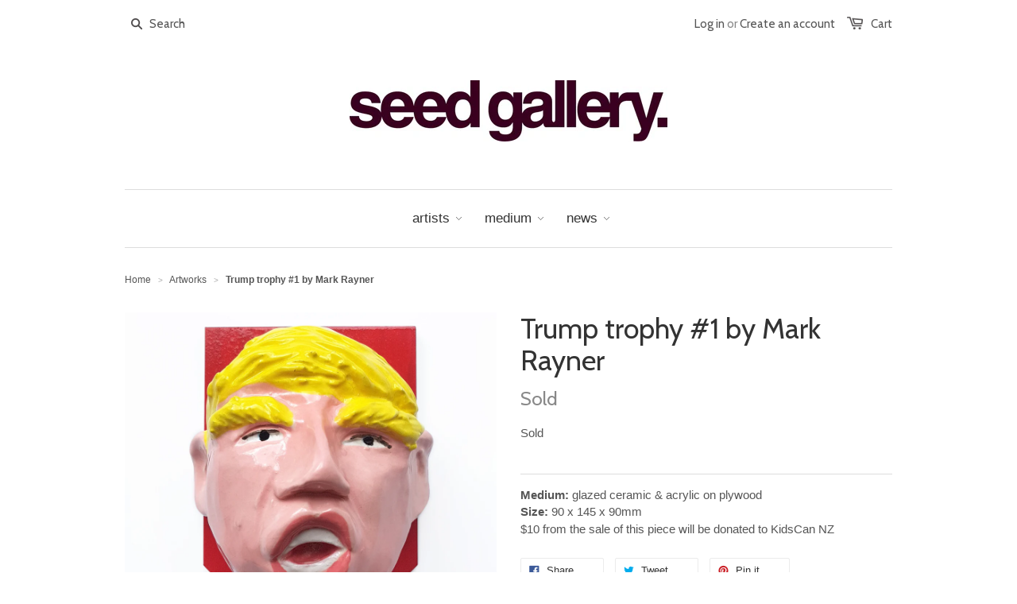

--- FILE ---
content_type: text/html; charset=utf-8
request_url: https://www.seedgallery.co.nz/products/pb-mr1
body_size: 15030
content:
<!doctype html>
<!--[if lt IE 7]><html class="no-js ie6 oldie" lang="en"><![endif]-->
<!--[if IE 7]><html class="no-js ie7 oldie" lang="en"><![endif]-->
<!--[if IE 8]><html class="no-js ie8 oldie" lang="en"><![endif]-->
<!--[if gt IE 8]><!--><html class="no-js" lang="en"><!--<![endif]-->
<head>

  
  <link rel="shortcut icon" href="//www.seedgallery.co.nz/cdn/shop/t/1/assets/favicon.png?v=151504235019507804131427410816" type="image/png" />
  

  <meta charset="utf-8" />
  <!--[if IE]><meta http-equiv='X-UA-Compatible' content='IE=edge,chrome=1' /><![endif]-->

  <title>
  Trump trophy #1 by Mark Rayner &ndash; Seed Gallery
  </title>

  
  <meta name="description" content="Medium: glazed ceramic &amp;amp; acrylic on plywoodSize: 90 x 145 x 90mm$10 from the sale of this piece will be donated to KidsCan NZ" />
  

  <meta name="viewport" content="width=device-width, initial-scale=1.0" />

  <link rel="canonical" href="https://www.seedgallery.co.nz/products/pb-mr1" />

  


  <meta property="og:type" content="product" />
  <meta property="og:title" content="Trump trophy #1 by Mark Rayner" />
  
  <meta property="og:image" content="http://www.seedgallery.co.nz/cdn/shop/products/mark-rayner-01_grande.jpg?v=1574113407" />
  <meta property="og:image:secure_url" content="https://www.seedgallery.co.nz/cdn/shop/products/mark-rayner-01_grande.jpg?v=1574113407" />
  
  <meta property="og:price:amount" content="100.00" />
  <meta property="og:price:currency" content="NZD" />



<meta property="og:description" content="Medium: glazed ceramic &amp;amp; acrylic on plywoodSize: 90 x 145 x 90mm$10 from the sale of this piece will be donated to KidsCan NZ" />

<meta property="og:url" content="https://www.seedgallery.co.nz/products/pb-mr1" />
<meta property="og:site_name" content="Seed Gallery" />

  



  <meta name="twitter:site" content="@seedgallerynz">


  <meta name="twitter:card" content="product">
  <meta name="twitter:title" content="Trump trophy #1 by Mark Rayner">
  <meta name="twitter:description" content="Medium: glazed ceramic &amp;amp; acrylic on plywoodSize: 90 x 145 x 90mm$10 from the sale of this piece will be donated to KidsCan NZ">
  <meta name="twitter:image" content="https://www.seedgallery.co.nz/cdn/shop/products/mark-rayner-01_medium.jpg?v=1574113407">
  <meta name="twitter:image:width" content="240">
  <meta name="twitter:image:height" content="240">
  <meta name="twitter:label1" content="Price">
  <meta name="twitter:data1" content="$100.00 NZD">
  
  <meta name="twitter:label2" content="Brand">
  <meta name="twitter:data2" content="Mark Rayner">
  


  <link rel="stylesheet" href="//maxcdn.bootstrapcdn.com/font-awesome/4.3.0/css/font-awesome.min.css">

  <link href="//www.seedgallery.co.nz/cdn/shop/t/1/assets/styles.scss.css?v=114948459495638345421726797414" rel="stylesheet" type="text/css" media="all" />
  <link href="//www.seedgallery.co.nz/cdn/shop/t/1/assets/social-buttons.scss.css?v=21970600773784560121726797414" rel="stylesheet" type="text/css" media="all" />

  
  <link rel="stylesheet" type="text/css" href="//fonts.googleapis.com/css?family=Cabin:300,400,700">
  
  
  <script src="//www.seedgallery.co.nz/cdn/shop/t/1/assets/html5shiv.js?v=107268875627107148941427327984" type="text/javascript"></script>

  <script>window.performance && window.performance.mark && window.performance.mark('shopify.content_for_header.start');</script><meta id="shopify-digital-wallet" name="shopify-digital-wallet" content="/8116439/digital_wallets/dialog">
<meta name="shopify-checkout-api-token" content="f3a307150df95b45b121f9a64475cda5">
<meta id="in-context-paypal-metadata" data-shop-id="8116439" data-venmo-supported="false" data-environment="production" data-locale="en_US" data-paypal-v4="true" data-currency="NZD">
<link rel="alternate" type="application/json+oembed" href="https://www.seedgallery.co.nz/products/pb-mr1.oembed">
<script async="async" src="/checkouts/internal/preloads.js?locale=en-NZ"></script>
<link rel="preconnect" href="https://shop.app" crossorigin="anonymous">
<script async="async" src="https://shop.app/checkouts/internal/preloads.js?locale=en-NZ&shop_id=8116439" crossorigin="anonymous"></script>
<script id="apple-pay-shop-capabilities" type="application/json">{"shopId":8116439,"countryCode":"NZ","currencyCode":"NZD","merchantCapabilities":["supports3DS"],"merchantId":"gid:\/\/shopify\/Shop\/8116439","merchantName":"Seed Gallery","requiredBillingContactFields":["postalAddress","email","phone"],"requiredShippingContactFields":["postalAddress","email","phone"],"shippingType":"shipping","supportedNetworks":["visa","masterCard","amex","jcb"],"total":{"type":"pending","label":"Seed Gallery","amount":"1.00"},"shopifyPaymentsEnabled":true,"supportsSubscriptions":true}</script>
<script id="shopify-features" type="application/json">{"accessToken":"f3a307150df95b45b121f9a64475cda5","betas":["rich-media-storefront-analytics"],"domain":"www.seedgallery.co.nz","predictiveSearch":true,"shopId":8116439,"locale":"en"}</script>
<script>var Shopify = Shopify || {};
Shopify.shop = "seed-gallery-nz.myshopify.com";
Shopify.locale = "en";
Shopify.currency = {"active":"NZD","rate":"1.0"};
Shopify.country = "NZ";
Shopify.theme = {"name":"launchpad-star","id":10797157,"schema_name":null,"schema_version":null,"theme_store_id":null,"role":"main"};
Shopify.theme.handle = "null";
Shopify.theme.style = {"id":null,"handle":null};
Shopify.cdnHost = "www.seedgallery.co.nz/cdn";
Shopify.routes = Shopify.routes || {};
Shopify.routes.root = "/";</script>
<script type="module">!function(o){(o.Shopify=o.Shopify||{}).modules=!0}(window);</script>
<script>!function(o){function n(){var o=[];function n(){o.push(Array.prototype.slice.apply(arguments))}return n.q=o,n}var t=o.Shopify=o.Shopify||{};t.loadFeatures=n(),t.autoloadFeatures=n()}(window);</script>
<script>
  window.ShopifyPay = window.ShopifyPay || {};
  window.ShopifyPay.apiHost = "shop.app\/pay";
  window.ShopifyPay.redirectState = null;
</script>
<script id="shop-js-analytics" type="application/json">{"pageType":"product"}</script>
<script defer="defer" async type="module" src="//www.seedgallery.co.nz/cdn/shopifycloud/shop-js/modules/v2/client.init-shop-cart-sync_BT-GjEfc.en.esm.js"></script>
<script defer="defer" async type="module" src="//www.seedgallery.co.nz/cdn/shopifycloud/shop-js/modules/v2/chunk.common_D58fp_Oc.esm.js"></script>
<script defer="defer" async type="module" src="//www.seedgallery.co.nz/cdn/shopifycloud/shop-js/modules/v2/chunk.modal_xMitdFEc.esm.js"></script>
<script type="module">
  await import("//www.seedgallery.co.nz/cdn/shopifycloud/shop-js/modules/v2/client.init-shop-cart-sync_BT-GjEfc.en.esm.js");
await import("//www.seedgallery.co.nz/cdn/shopifycloud/shop-js/modules/v2/chunk.common_D58fp_Oc.esm.js");
await import("//www.seedgallery.co.nz/cdn/shopifycloud/shop-js/modules/v2/chunk.modal_xMitdFEc.esm.js");

  window.Shopify.SignInWithShop?.initShopCartSync?.({"fedCMEnabled":true,"windoidEnabled":true});

</script>
<script>
  window.Shopify = window.Shopify || {};
  if (!window.Shopify.featureAssets) window.Shopify.featureAssets = {};
  window.Shopify.featureAssets['shop-js'] = {"shop-cart-sync":["modules/v2/client.shop-cart-sync_DZOKe7Ll.en.esm.js","modules/v2/chunk.common_D58fp_Oc.esm.js","modules/v2/chunk.modal_xMitdFEc.esm.js"],"init-fed-cm":["modules/v2/client.init-fed-cm_B6oLuCjv.en.esm.js","modules/v2/chunk.common_D58fp_Oc.esm.js","modules/v2/chunk.modal_xMitdFEc.esm.js"],"shop-cash-offers":["modules/v2/client.shop-cash-offers_D2sdYoxE.en.esm.js","modules/v2/chunk.common_D58fp_Oc.esm.js","modules/v2/chunk.modal_xMitdFEc.esm.js"],"shop-login-button":["modules/v2/client.shop-login-button_QeVjl5Y3.en.esm.js","modules/v2/chunk.common_D58fp_Oc.esm.js","modules/v2/chunk.modal_xMitdFEc.esm.js"],"pay-button":["modules/v2/client.pay-button_DXTOsIq6.en.esm.js","modules/v2/chunk.common_D58fp_Oc.esm.js","modules/v2/chunk.modal_xMitdFEc.esm.js"],"shop-button":["modules/v2/client.shop-button_DQZHx9pm.en.esm.js","modules/v2/chunk.common_D58fp_Oc.esm.js","modules/v2/chunk.modal_xMitdFEc.esm.js"],"avatar":["modules/v2/client.avatar_BTnouDA3.en.esm.js"],"init-windoid":["modules/v2/client.init-windoid_CR1B-cfM.en.esm.js","modules/v2/chunk.common_D58fp_Oc.esm.js","modules/v2/chunk.modal_xMitdFEc.esm.js"],"init-shop-for-new-customer-accounts":["modules/v2/client.init-shop-for-new-customer-accounts_C_vY_xzh.en.esm.js","modules/v2/client.shop-login-button_QeVjl5Y3.en.esm.js","modules/v2/chunk.common_D58fp_Oc.esm.js","modules/v2/chunk.modal_xMitdFEc.esm.js"],"init-shop-email-lookup-coordinator":["modules/v2/client.init-shop-email-lookup-coordinator_BI7n9ZSv.en.esm.js","modules/v2/chunk.common_D58fp_Oc.esm.js","modules/v2/chunk.modal_xMitdFEc.esm.js"],"init-shop-cart-sync":["modules/v2/client.init-shop-cart-sync_BT-GjEfc.en.esm.js","modules/v2/chunk.common_D58fp_Oc.esm.js","modules/v2/chunk.modal_xMitdFEc.esm.js"],"shop-toast-manager":["modules/v2/client.shop-toast-manager_DiYdP3xc.en.esm.js","modules/v2/chunk.common_D58fp_Oc.esm.js","modules/v2/chunk.modal_xMitdFEc.esm.js"],"init-customer-accounts":["modules/v2/client.init-customer-accounts_D9ZNqS-Q.en.esm.js","modules/v2/client.shop-login-button_QeVjl5Y3.en.esm.js","modules/v2/chunk.common_D58fp_Oc.esm.js","modules/v2/chunk.modal_xMitdFEc.esm.js"],"init-customer-accounts-sign-up":["modules/v2/client.init-customer-accounts-sign-up_iGw4briv.en.esm.js","modules/v2/client.shop-login-button_QeVjl5Y3.en.esm.js","modules/v2/chunk.common_D58fp_Oc.esm.js","modules/v2/chunk.modal_xMitdFEc.esm.js"],"shop-follow-button":["modules/v2/client.shop-follow-button_CqMgW2wH.en.esm.js","modules/v2/chunk.common_D58fp_Oc.esm.js","modules/v2/chunk.modal_xMitdFEc.esm.js"],"checkout-modal":["modules/v2/client.checkout-modal_xHeaAweL.en.esm.js","modules/v2/chunk.common_D58fp_Oc.esm.js","modules/v2/chunk.modal_xMitdFEc.esm.js"],"shop-login":["modules/v2/client.shop-login_D91U-Q7h.en.esm.js","modules/v2/chunk.common_D58fp_Oc.esm.js","modules/v2/chunk.modal_xMitdFEc.esm.js"],"lead-capture":["modules/v2/client.lead-capture_BJmE1dJe.en.esm.js","modules/v2/chunk.common_D58fp_Oc.esm.js","modules/v2/chunk.modal_xMitdFEc.esm.js"],"payment-terms":["modules/v2/client.payment-terms_Ci9AEqFq.en.esm.js","modules/v2/chunk.common_D58fp_Oc.esm.js","modules/v2/chunk.modal_xMitdFEc.esm.js"]};
</script>
<script>(function() {
  var isLoaded = false;
  function asyncLoad() {
    if (isLoaded) return;
    isLoaded = true;
    var urls = ["https:\/\/cdn.hextom.com\/js\/freeshippingbar.js?shop=seed-gallery-nz.myshopify.com"];
    for (var i = 0; i < urls.length; i++) {
      var s = document.createElement('script');
      s.type = 'text/javascript';
      s.async = true;
      s.src = urls[i];
      var x = document.getElementsByTagName('script')[0];
      x.parentNode.insertBefore(s, x);
    }
  };
  if(window.attachEvent) {
    window.attachEvent('onload', asyncLoad);
  } else {
    window.addEventListener('load', asyncLoad, false);
  }
})();</script>
<script id="__st">var __st={"a":8116439,"offset":46800,"reqid":"8490e002-ac09-458f-8607-64b3ba425802-1769486374","pageurl":"www.seedgallery.co.nz\/products\/pb-mr1","u":"27524920a3da","p":"product","rtyp":"product","rid":4292212981848};</script>
<script>window.ShopifyPaypalV4VisibilityTracking = true;</script>
<script id="captcha-bootstrap">!function(){'use strict';const t='contact',e='account',n='new_comment',o=[[t,t],['blogs',n],['comments',n],[t,'customer']],c=[[e,'customer_login'],[e,'guest_login'],[e,'recover_customer_password'],[e,'create_customer']],r=t=>t.map((([t,e])=>`form[action*='/${t}']:not([data-nocaptcha='true']) input[name='form_type'][value='${e}']`)).join(','),a=t=>()=>t?[...document.querySelectorAll(t)].map((t=>t.form)):[];function s(){const t=[...o],e=r(t);return a(e)}const i='password',u='form_key',d=['recaptcha-v3-token','g-recaptcha-response','h-captcha-response',i],f=()=>{try{return window.sessionStorage}catch{return}},m='__shopify_v',_=t=>t.elements[u];function p(t,e,n=!1){try{const o=window.sessionStorage,c=JSON.parse(o.getItem(e)),{data:r}=function(t){const{data:e,action:n}=t;return t[m]||n?{data:e,action:n}:{data:t,action:n}}(c);for(const[e,n]of Object.entries(r))t.elements[e]&&(t.elements[e].value=n);n&&o.removeItem(e)}catch(o){console.error('form repopulation failed',{error:o})}}const l='form_type',E='cptcha';function T(t){t.dataset[E]=!0}const w=window,h=w.document,L='Shopify',v='ce_forms',y='captcha';let A=!1;((t,e)=>{const n=(g='f06e6c50-85a8-45c8-87d0-21a2b65856fe',I='https://cdn.shopify.com/shopifycloud/storefront-forms-hcaptcha/ce_storefront_forms_captcha_hcaptcha.v1.5.2.iife.js',D={infoText:'Protected by hCaptcha',privacyText:'Privacy',termsText:'Terms'},(t,e,n)=>{const o=w[L][v],c=o.bindForm;if(c)return c(t,g,e,D).then(n);var r;o.q.push([[t,g,e,D],n]),r=I,A||(h.body.append(Object.assign(h.createElement('script'),{id:'captcha-provider',async:!0,src:r})),A=!0)});var g,I,D;w[L]=w[L]||{},w[L][v]=w[L][v]||{},w[L][v].q=[],w[L][y]=w[L][y]||{},w[L][y].protect=function(t,e){n(t,void 0,e),T(t)},Object.freeze(w[L][y]),function(t,e,n,w,h,L){const[v,y,A,g]=function(t,e,n){const i=e?o:[],u=t?c:[],d=[...i,...u],f=r(d),m=r(i),_=r(d.filter((([t,e])=>n.includes(e))));return[a(f),a(m),a(_),s()]}(w,h,L),I=t=>{const e=t.target;return e instanceof HTMLFormElement?e:e&&e.form},D=t=>v().includes(t);t.addEventListener('submit',(t=>{const e=I(t);if(!e)return;const n=D(e)&&!e.dataset.hcaptchaBound&&!e.dataset.recaptchaBound,o=_(e),c=g().includes(e)&&(!o||!o.value);(n||c)&&t.preventDefault(),c&&!n&&(function(t){try{if(!f())return;!function(t){const e=f();if(!e)return;const n=_(t);if(!n)return;const o=n.value;o&&e.removeItem(o)}(t);const e=Array.from(Array(32),(()=>Math.random().toString(36)[2])).join('');!function(t,e){_(t)||t.append(Object.assign(document.createElement('input'),{type:'hidden',name:u})),t.elements[u].value=e}(t,e),function(t,e){const n=f();if(!n)return;const o=[...t.querySelectorAll(`input[type='${i}']`)].map((({name:t})=>t)),c=[...d,...o],r={};for(const[a,s]of new FormData(t).entries())c.includes(a)||(r[a]=s);n.setItem(e,JSON.stringify({[m]:1,action:t.action,data:r}))}(t,e)}catch(e){console.error('failed to persist form',e)}}(e),e.submit())}));const S=(t,e)=>{t&&!t.dataset[E]&&(n(t,e.some((e=>e===t))),T(t))};for(const o of['focusin','change'])t.addEventListener(o,(t=>{const e=I(t);D(e)&&S(e,y())}));const B=e.get('form_key'),M=e.get(l),P=B&&M;t.addEventListener('DOMContentLoaded',(()=>{const t=y();if(P)for(const e of t)e.elements[l].value===M&&p(e,B);[...new Set([...A(),...v().filter((t=>'true'===t.dataset.shopifyCaptcha))])].forEach((e=>S(e,t)))}))}(h,new URLSearchParams(w.location.search),n,t,e,['guest_login'])})(!0,!0)}();</script>
<script integrity="sha256-4kQ18oKyAcykRKYeNunJcIwy7WH5gtpwJnB7kiuLZ1E=" data-source-attribution="shopify.loadfeatures" defer="defer" src="//www.seedgallery.co.nz/cdn/shopifycloud/storefront/assets/storefront/load_feature-a0a9edcb.js" crossorigin="anonymous"></script>
<script crossorigin="anonymous" defer="defer" src="//www.seedgallery.co.nz/cdn/shopifycloud/storefront/assets/shopify_pay/storefront-65b4c6d7.js?v=20250812"></script>
<script data-source-attribution="shopify.dynamic_checkout.dynamic.init">var Shopify=Shopify||{};Shopify.PaymentButton=Shopify.PaymentButton||{isStorefrontPortableWallets:!0,init:function(){window.Shopify.PaymentButton.init=function(){};var t=document.createElement("script");t.src="https://www.seedgallery.co.nz/cdn/shopifycloud/portable-wallets/latest/portable-wallets.en.js",t.type="module",document.head.appendChild(t)}};
</script>
<script data-source-attribution="shopify.dynamic_checkout.buyer_consent">
  function portableWalletsHideBuyerConsent(e){var t=document.getElementById("shopify-buyer-consent"),n=document.getElementById("shopify-subscription-policy-button");t&&n&&(t.classList.add("hidden"),t.setAttribute("aria-hidden","true"),n.removeEventListener("click",e))}function portableWalletsShowBuyerConsent(e){var t=document.getElementById("shopify-buyer-consent"),n=document.getElementById("shopify-subscription-policy-button");t&&n&&(t.classList.remove("hidden"),t.removeAttribute("aria-hidden"),n.addEventListener("click",e))}window.Shopify?.PaymentButton&&(window.Shopify.PaymentButton.hideBuyerConsent=portableWalletsHideBuyerConsent,window.Shopify.PaymentButton.showBuyerConsent=portableWalletsShowBuyerConsent);
</script>
<script data-source-attribution="shopify.dynamic_checkout.cart.bootstrap">document.addEventListener("DOMContentLoaded",(function(){function t(){return document.querySelector("shopify-accelerated-checkout-cart, shopify-accelerated-checkout")}if(t())Shopify.PaymentButton.init();else{new MutationObserver((function(e,n){t()&&(Shopify.PaymentButton.init(),n.disconnect())})).observe(document.body,{childList:!0,subtree:!0})}}));
</script>
<link id="shopify-accelerated-checkout-styles" rel="stylesheet" media="screen" href="https://www.seedgallery.co.nz/cdn/shopifycloud/portable-wallets/latest/accelerated-checkout-backwards-compat.css" crossorigin="anonymous">
<style id="shopify-accelerated-checkout-cart">
        #shopify-buyer-consent {
  margin-top: 1em;
  display: inline-block;
  width: 100%;
}

#shopify-buyer-consent.hidden {
  display: none;
}

#shopify-subscription-policy-button {
  background: none;
  border: none;
  padding: 0;
  text-decoration: underline;
  font-size: inherit;
  cursor: pointer;
}

#shopify-subscription-policy-button::before {
  box-shadow: none;
}

      </style>

<script>window.performance && window.performance.mark && window.performance.mark('shopify.content_for_header.end');</script>

  <script src="//ajax.googleapis.com/ajax/libs/jquery/1.9.1/jquery.min.js" type="text/javascript"></script>
  <script src="//www.seedgallery.co.nz/cdn/shop/t/1/assets/jquery-migrate-1.2.0.min.js?v=151440869064874006631427327985" type="text/javascript"></script>

  <script src="//www.seedgallery.co.nz/cdn/shopifycloud/storefront/assets/themes_support/option_selection-b017cd28.js" type="text/javascript"></script>
  <script src="//www.seedgallery.co.nz/cdn/shopifycloud/storefront/assets/themes_support/api.jquery-7ab1a3a4.js" type="text/javascript"></script>

  
  <script src="//www.seedgallery.co.nz/cdn/shop/t/1/assets/scripts.js?v=13397039137833828651427411416" type="text/javascript"></script>
  <script src="//www.seedgallery.co.nz/cdn/shop/t/1/assets/social-buttons.js?v=11321258142971877191427327988" type="text/javascript"></script>

<link href="https://monorail-edge.shopifysvc.com" rel="dns-prefetch">
<script>(function(){if ("sendBeacon" in navigator && "performance" in window) {try {var session_token_from_headers = performance.getEntriesByType('navigation')[0].serverTiming.find(x => x.name == '_s').description;} catch {var session_token_from_headers = undefined;}var session_cookie_matches = document.cookie.match(/_shopify_s=([^;]*)/);var session_token_from_cookie = session_cookie_matches && session_cookie_matches.length === 2 ? session_cookie_matches[1] : "";var session_token = session_token_from_headers || session_token_from_cookie || "";function handle_abandonment_event(e) {var entries = performance.getEntries().filter(function(entry) {return /monorail-edge.shopifysvc.com/.test(entry.name);});if (!window.abandonment_tracked && entries.length === 0) {window.abandonment_tracked = true;var currentMs = Date.now();var navigation_start = performance.timing.navigationStart;var payload = {shop_id: 8116439,url: window.location.href,navigation_start,duration: currentMs - navigation_start,session_token,page_type: "product"};window.navigator.sendBeacon("https://monorail-edge.shopifysvc.com/v1/produce", JSON.stringify({schema_id: "online_store_buyer_site_abandonment/1.1",payload: payload,metadata: {event_created_at_ms: currentMs,event_sent_at_ms: currentMs}}));}}window.addEventListener('pagehide', handle_abandonment_event);}}());</script>
<script id="web-pixels-manager-setup">(function e(e,d,r,n,o){if(void 0===o&&(o={}),!Boolean(null===(a=null===(i=window.Shopify)||void 0===i?void 0:i.analytics)||void 0===a?void 0:a.replayQueue)){var i,a;window.Shopify=window.Shopify||{};var t=window.Shopify;t.analytics=t.analytics||{};var s=t.analytics;s.replayQueue=[],s.publish=function(e,d,r){return s.replayQueue.push([e,d,r]),!0};try{self.performance.mark("wpm:start")}catch(e){}var l=function(){var e={modern:/Edge?\/(1{2}[4-9]|1[2-9]\d|[2-9]\d{2}|\d{4,})\.\d+(\.\d+|)|Firefox\/(1{2}[4-9]|1[2-9]\d|[2-9]\d{2}|\d{4,})\.\d+(\.\d+|)|Chrom(ium|e)\/(9{2}|\d{3,})\.\d+(\.\d+|)|(Maci|X1{2}).+ Version\/(15\.\d+|(1[6-9]|[2-9]\d|\d{3,})\.\d+)([,.]\d+|)( \(\w+\)|)( Mobile\/\w+|) Safari\/|Chrome.+OPR\/(9{2}|\d{3,})\.\d+\.\d+|(CPU[ +]OS|iPhone[ +]OS|CPU[ +]iPhone|CPU IPhone OS|CPU iPad OS)[ +]+(15[._]\d+|(1[6-9]|[2-9]\d|\d{3,})[._]\d+)([._]\d+|)|Android:?[ /-](13[3-9]|1[4-9]\d|[2-9]\d{2}|\d{4,})(\.\d+|)(\.\d+|)|Android.+Firefox\/(13[5-9]|1[4-9]\d|[2-9]\d{2}|\d{4,})\.\d+(\.\d+|)|Android.+Chrom(ium|e)\/(13[3-9]|1[4-9]\d|[2-9]\d{2}|\d{4,})\.\d+(\.\d+|)|SamsungBrowser\/([2-9]\d|\d{3,})\.\d+/,legacy:/Edge?\/(1[6-9]|[2-9]\d|\d{3,})\.\d+(\.\d+|)|Firefox\/(5[4-9]|[6-9]\d|\d{3,})\.\d+(\.\d+|)|Chrom(ium|e)\/(5[1-9]|[6-9]\d|\d{3,})\.\d+(\.\d+|)([\d.]+$|.*Safari\/(?![\d.]+ Edge\/[\d.]+$))|(Maci|X1{2}).+ Version\/(10\.\d+|(1[1-9]|[2-9]\d|\d{3,})\.\d+)([,.]\d+|)( \(\w+\)|)( Mobile\/\w+|) Safari\/|Chrome.+OPR\/(3[89]|[4-9]\d|\d{3,})\.\d+\.\d+|(CPU[ +]OS|iPhone[ +]OS|CPU[ +]iPhone|CPU IPhone OS|CPU iPad OS)[ +]+(10[._]\d+|(1[1-9]|[2-9]\d|\d{3,})[._]\d+)([._]\d+|)|Android:?[ /-](13[3-9]|1[4-9]\d|[2-9]\d{2}|\d{4,})(\.\d+|)(\.\d+|)|Mobile Safari.+OPR\/([89]\d|\d{3,})\.\d+\.\d+|Android.+Firefox\/(13[5-9]|1[4-9]\d|[2-9]\d{2}|\d{4,})\.\d+(\.\d+|)|Android.+Chrom(ium|e)\/(13[3-9]|1[4-9]\d|[2-9]\d{2}|\d{4,})\.\d+(\.\d+|)|Android.+(UC? ?Browser|UCWEB|U3)[ /]?(15\.([5-9]|\d{2,})|(1[6-9]|[2-9]\d|\d{3,})\.\d+)\.\d+|SamsungBrowser\/(5\.\d+|([6-9]|\d{2,})\.\d+)|Android.+MQ{2}Browser\/(14(\.(9|\d{2,})|)|(1[5-9]|[2-9]\d|\d{3,})(\.\d+|))(\.\d+|)|K[Aa][Ii]OS\/(3\.\d+|([4-9]|\d{2,})\.\d+)(\.\d+|)/},d=e.modern,r=e.legacy,n=navigator.userAgent;return n.match(d)?"modern":n.match(r)?"legacy":"unknown"}(),u="modern"===l?"modern":"legacy",c=(null!=n?n:{modern:"",legacy:""})[u],f=function(e){return[e.baseUrl,"/wpm","/b",e.hashVersion,"modern"===e.buildTarget?"m":"l",".js"].join("")}({baseUrl:d,hashVersion:r,buildTarget:u}),m=function(e){var d=e.version,r=e.bundleTarget,n=e.surface,o=e.pageUrl,i=e.monorailEndpoint;return{emit:function(e){var a=e.status,t=e.errorMsg,s=(new Date).getTime(),l=JSON.stringify({metadata:{event_sent_at_ms:s},events:[{schema_id:"web_pixels_manager_load/3.1",payload:{version:d,bundle_target:r,page_url:o,status:a,surface:n,error_msg:t},metadata:{event_created_at_ms:s}}]});if(!i)return console&&console.warn&&console.warn("[Web Pixels Manager] No Monorail endpoint provided, skipping logging."),!1;try{return self.navigator.sendBeacon.bind(self.navigator)(i,l)}catch(e){}var u=new XMLHttpRequest;try{return u.open("POST",i,!0),u.setRequestHeader("Content-Type","text/plain"),u.send(l),!0}catch(e){return console&&console.warn&&console.warn("[Web Pixels Manager] Got an unhandled error while logging to Monorail."),!1}}}}({version:r,bundleTarget:l,surface:e.surface,pageUrl:self.location.href,monorailEndpoint:e.monorailEndpoint});try{o.browserTarget=l,function(e){var d=e.src,r=e.async,n=void 0===r||r,o=e.onload,i=e.onerror,a=e.sri,t=e.scriptDataAttributes,s=void 0===t?{}:t,l=document.createElement("script"),u=document.querySelector("head"),c=document.querySelector("body");if(l.async=n,l.src=d,a&&(l.integrity=a,l.crossOrigin="anonymous"),s)for(var f in s)if(Object.prototype.hasOwnProperty.call(s,f))try{l.dataset[f]=s[f]}catch(e){}if(o&&l.addEventListener("load",o),i&&l.addEventListener("error",i),u)u.appendChild(l);else{if(!c)throw new Error("Did not find a head or body element to append the script");c.appendChild(l)}}({src:f,async:!0,onload:function(){if(!function(){var e,d;return Boolean(null===(d=null===(e=window.Shopify)||void 0===e?void 0:e.analytics)||void 0===d?void 0:d.initialized)}()){var d=window.webPixelsManager.init(e)||void 0;if(d){var r=window.Shopify.analytics;r.replayQueue.forEach((function(e){var r=e[0],n=e[1],o=e[2];d.publishCustomEvent(r,n,o)})),r.replayQueue=[],r.publish=d.publishCustomEvent,r.visitor=d.visitor,r.initialized=!0}}},onerror:function(){return m.emit({status:"failed",errorMsg:"".concat(f," has failed to load")})},sri:function(e){var d=/^sha384-[A-Za-z0-9+/=]+$/;return"string"==typeof e&&d.test(e)}(c)?c:"",scriptDataAttributes:o}),m.emit({status:"loading"})}catch(e){m.emit({status:"failed",errorMsg:(null==e?void 0:e.message)||"Unknown error"})}}})({shopId: 8116439,storefrontBaseUrl: "https://www.seedgallery.co.nz",extensionsBaseUrl: "https://extensions.shopifycdn.com/cdn/shopifycloud/web-pixels-manager",monorailEndpoint: "https://monorail-edge.shopifysvc.com/unstable/produce_batch",surface: "storefront-renderer",enabledBetaFlags: ["2dca8a86"],webPixelsConfigList: [{"id":"shopify-app-pixel","configuration":"{}","eventPayloadVersion":"v1","runtimeContext":"STRICT","scriptVersion":"0450","apiClientId":"shopify-pixel","type":"APP","privacyPurposes":["ANALYTICS","MARKETING"]},{"id":"shopify-custom-pixel","eventPayloadVersion":"v1","runtimeContext":"LAX","scriptVersion":"0450","apiClientId":"shopify-pixel","type":"CUSTOM","privacyPurposes":["ANALYTICS","MARKETING"]}],isMerchantRequest: false,initData: {"shop":{"name":"Seed Gallery","paymentSettings":{"currencyCode":"NZD"},"myshopifyDomain":"seed-gallery-nz.myshopify.com","countryCode":"NZ","storefrontUrl":"https:\/\/www.seedgallery.co.nz"},"customer":null,"cart":null,"checkout":null,"productVariants":[{"price":{"amount":100.0,"currencyCode":"NZD"},"product":{"title":"Trump trophy #1 by Mark Rayner","vendor":"Mark Rayner","id":"4292212981848","untranslatedTitle":"Trump trophy #1 by Mark Rayner","url":"\/products\/pb-mr1","type":"Christmas Minis"},"id":"30983688159320","image":{"src":"\/\/www.seedgallery.co.nz\/cdn\/shop\/products\/mark-rayner-01.jpg?v=1574113407"},"sku":"pb-MR1","title":"Default Title","untranslatedTitle":"Default Title"}],"purchasingCompany":null},},"https://www.seedgallery.co.nz/cdn","fcfee988w5aeb613cpc8e4bc33m6693e112",{"modern":"","legacy":""},{"shopId":"8116439","storefrontBaseUrl":"https:\/\/www.seedgallery.co.nz","extensionBaseUrl":"https:\/\/extensions.shopifycdn.com\/cdn\/shopifycloud\/web-pixels-manager","surface":"storefront-renderer","enabledBetaFlags":"[\"2dca8a86\"]","isMerchantRequest":"false","hashVersion":"fcfee988w5aeb613cpc8e4bc33m6693e112","publish":"custom","events":"[[\"page_viewed\",{}],[\"product_viewed\",{\"productVariant\":{\"price\":{\"amount\":100.0,\"currencyCode\":\"NZD\"},\"product\":{\"title\":\"Trump trophy #1 by Mark Rayner\",\"vendor\":\"Mark Rayner\",\"id\":\"4292212981848\",\"untranslatedTitle\":\"Trump trophy #1 by Mark Rayner\",\"url\":\"\/products\/pb-mr1\",\"type\":\"Christmas Minis\"},\"id\":\"30983688159320\",\"image\":{\"src\":\"\/\/www.seedgallery.co.nz\/cdn\/shop\/products\/mark-rayner-01.jpg?v=1574113407\"},\"sku\":\"pb-MR1\",\"title\":\"Default Title\",\"untranslatedTitle\":\"Default Title\"}}]]"});</script><script>
  window.ShopifyAnalytics = window.ShopifyAnalytics || {};
  window.ShopifyAnalytics.meta = window.ShopifyAnalytics.meta || {};
  window.ShopifyAnalytics.meta.currency = 'NZD';
  var meta = {"product":{"id":4292212981848,"gid":"gid:\/\/shopify\/Product\/4292212981848","vendor":"Mark Rayner","type":"Christmas Minis","handle":"pb-mr1","variants":[{"id":30983688159320,"price":10000,"name":"Trump trophy #1 by Mark Rayner","public_title":null,"sku":"pb-MR1"}],"remote":false},"page":{"pageType":"product","resourceType":"product","resourceId":4292212981848,"requestId":"8490e002-ac09-458f-8607-64b3ba425802-1769486374"}};
  for (var attr in meta) {
    window.ShopifyAnalytics.meta[attr] = meta[attr];
  }
</script>
<script class="analytics">
  (function () {
    var customDocumentWrite = function(content) {
      var jquery = null;

      if (window.jQuery) {
        jquery = window.jQuery;
      } else if (window.Checkout && window.Checkout.$) {
        jquery = window.Checkout.$;
      }

      if (jquery) {
        jquery('body').append(content);
      }
    };

    var hasLoggedConversion = function(token) {
      if (token) {
        return document.cookie.indexOf('loggedConversion=' + token) !== -1;
      }
      return false;
    }

    var setCookieIfConversion = function(token) {
      if (token) {
        var twoMonthsFromNow = new Date(Date.now());
        twoMonthsFromNow.setMonth(twoMonthsFromNow.getMonth() + 2);

        document.cookie = 'loggedConversion=' + token + '; expires=' + twoMonthsFromNow;
      }
    }

    var trekkie = window.ShopifyAnalytics.lib = window.trekkie = window.trekkie || [];
    if (trekkie.integrations) {
      return;
    }
    trekkie.methods = [
      'identify',
      'page',
      'ready',
      'track',
      'trackForm',
      'trackLink'
    ];
    trekkie.factory = function(method) {
      return function() {
        var args = Array.prototype.slice.call(arguments);
        args.unshift(method);
        trekkie.push(args);
        return trekkie;
      };
    };
    for (var i = 0; i < trekkie.methods.length; i++) {
      var key = trekkie.methods[i];
      trekkie[key] = trekkie.factory(key);
    }
    trekkie.load = function(config) {
      trekkie.config = config || {};
      trekkie.config.initialDocumentCookie = document.cookie;
      var first = document.getElementsByTagName('script')[0];
      var script = document.createElement('script');
      script.type = 'text/javascript';
      script.onerror = function(e) {
        var scriptFallback = document.createElement('script');
        scriptFallback.type = 'text/javascript';
        scriptFallback.onerror = function(error) {
                var Monorail = {
      produce: function produce(monorailDomain, schemaId, payload) {
        var currentMs = new Date().getTime();
        var event = {
          schema_id: schemaId,
          payload: payload,
          metadata: {
            event_created_at_ms: currentMs,
            event_sent_at_ms: currentMs
          }
        };
        return Monorail.sendRequest("https://" + monorailDomain + "/v1/produce", JSON.stringify(event));
      },
      sendRequest: function sendRequest(endpointUrl, payload) {
        // Try the sendBeacon API
        if (window && window.navigator && typeof window.navigator.sendBeacon === 'function' && typeof window.Blob === 'function' && !Monorail.isIos12()) {
          var blobData = new window.Blob([payload], {
            type: 'text/plain'
          });

          if (window.navigator.sendBeacon(endpointUrl, blobData)) {
            return true;
          } // sendBeacon was not successful

        } // XHR beacon

        var xhr = new XMLHttpRequest();

        try {
          xhr.open('POST', endpointUrl);
          xhr.setRequestHeader('Content-Type', 'text/plain');
          xhr.send(payload);
        } catch (e) {
          console.log(e);
        }

        return false;
      },
      isIos12: function isIos12() {
        return window.navigator.userAgent.lastIndexOf('iPhone; CPU iPhone OS 12_') !== -1 || window.navigator.userAgent.lastIndexOf('iPad; CPU OS 12_') !== -1;
      }
    };
    Monorail.produce('monorail-edge.shopifysvc.com',
      'trekkie_storefront_load_errors/1.1',
      {shop_id: 8116439,
      theme_id: 10797157,
      app_name: "storefront",
      context_url: window.location.href,
      source_url: "//www.seedgallery.co.nz/cdn/s/trekkie.storefront.a804e9514e4efded663580eddd6991fcc12b5451.min.js"});

        };
        scriptFallback.async = true;
        scriptFallback.src = '//www.seedgallery.co.nz/cdn/s/trekkie.storefront.a804e9514e4efded663580eddd6991fcc12b5451.min.js';
        first.parentNode.insertBefore(scriptFallback, first);
      };
      script.async = true;
      script.src = '//www.seedgallery.co.nz/cdn/s/trekkie.storefront.a804e9514e4efded663580eddd6991fcc12b5451.min.js';
      first.parentNode.insertBefore(script, first);
    };
    trekkie.load(
      {"Trekkie":{"appName":"storefront","development":false,"defaultAttributes":{"shopId":8116439,"isMerchantRequest":null,"themeId":10797157,"themeCityHash":"17151426946784383368","contentLanguage":"en","currency":"NZD","eventMetadataId":"04580d13-8456-418a-be40-216436d5b9c7"},"isServerSideCookieWritingEnabled":true,"monorailRegion":"shop_domain","enabledBetaFlags":["65f19447"]},"Session Attribution":{},"S2S":{"facebookCapiEnabled":false,"source":"trekkie-storefront-renderer","apiClientId":580111}}
    );

    var loaded = false;
    trekkie.ready(function() {
      if (loaded) return;
      loaded = true;

      window.ShopifyAnalytics.lib = window.trekkie;

      var originalDocumentWrite = document.write;
      document.write = customDocumentWrite;
      try { window.ShopifyAnalytics.merchantGoogleAnalytics.call(this); } catch(error) {};
      document.write = originalDocumentWrite;

      window.ShopifyAnalytics.lib.page(null,{"pageType":"product","resourceType":"product","resourceId":4292212981848,"requestId":"8490e002-ac09-458f-8607-64b3ba425802-1769486374","shopifyEmitted":true});

      var match = window.location.pathname.match(/checkouts\/(.+)\/(thank_you|post_purchase)/)
      var token = match? match[1]: undefined;
      if (!hasLoggedConversion(token)) {
        setCookieIfConversion(token);
        window.ShopifyAnalytics.lib.track("Viewed Product",{"currency":"NZD","variantId":30983688159320,"productId":4292212981848,"productGid":"gid:\/\/shopify\/Product\/4292212981848","name":"Trump trophy #1 by Mark Rayner","price":"100.00","sku":"pb-MR1","brand":"Mark Rayner","variant":null,"category":"Christmas Minis","nonInteraction":true,"remote":false},undefined,undefined,{"shopifyEmitted":true});
      window.ShopifyAnalytics.lib.track("monorail:\/\/trekkie_storefront_viewed_product\/1.1",{"currency":"NZD","variantId":30983688159320,"productId":4292212981848,"productGid":"gid:\/\/shopify\/Product\/4292212981848","name":"Trump trophy #1 by Mark Rayner","price":"100.00","sku":"pb-MR1","brand":"Mark Rayner","variant":null,"category":"Christmas Minis","nonInteraction":true,"remote":false,"referer":"https:\/\/www.seedgallery.co.nz\/products\/pb-mr1"});
      }
    });


        var eventsListenerScript = document.createElement('script');
        eventsListenerScript.async = true;
        eventsListenerScript.src = "//www.seedgallery.co.nz/cdn/shopifycloud/storefront/assets/shop_events_listener-3da45d37.js";
        document.getElementsByTagName('head')[0].appendChild(eventsListenerScript);

})();</script>
<script
  defer
  src="https://www.seedgallery.co.nz/cdn/shopifycloud/perf-kit/shopify-perf-kit-3.0.4.min.js"
  data-application="storefront-renderer"
  data-shop-id="8116439"
  data-render-region="gcp-us-east1"
  data-page-type="product"
  data-theme-instance-id="10797157"
  data-theme-name=""
  data-theme-version=""
  data-monorail-region="shop_domain"
  data-resource-timing-sampling-rate="10"
  data-shs="true"
  data-shs-beacon="true"
  data-shs-export-with-fetch="true"
  data-shs-logs-sample-rate="1"
  data-shs-beacon-endpoint="https://www.seedgallery.co.nz/api/collect"
></script>
</head>

<body>

  <!-- Begin toolbar -->
  <div class="toolbar-wrapper wrapper">
    <div class="toolbar span12 clearfix">
        <ul class="unstyled">

          
          <li class="search-field fl">
            <form class="search" action="/search">
              <input type="image" src="//www.seedgallery.co.nz/cdn/shop/t/1/assets/icon-search.png?v=40425461764672569431427327985" alt="Go" id="go">
              <input type="text" name="q" class="search_box" placeholder="Search" value=""  />
            </form>
          </li>
          
          <li id="cart-target" class="toolbar-cart ">
            <a href="/cart" class="cart" title="Shopping Cart">
              <span class="icon-cart"></span>
              <span id="cart-count">0</span>
              Cart
            </a>
          </li>

          
  
    <li class="toolbar-customer">
      <a href="/account/login" id="customer_login_link">Log in</a>
      
      <span class="or">or</span>
      <a href="/account/register" id="customer_register_link">Create an account</a>
      
    </li>
  


          <li id="menu-toggle" class="menu-icon fl"><i class="fa fa-bars"></i>Menu</li>
        </ul>
    </div>
  </div>
  <!-- End toolbar -->

  <!-- Begin Mobile Nav -->
  <div class="row mobile-nav-wrapper">
    <nav class="mobile clearfix">
      <div class="flyout">
  <ul class="clearfix">
    
    
    <li>
    <span class="more"><i class="fa fa-plus"></i></span>
      <a href="/pages/artists" class=" navlink"><span>artists</span></a>
      <ul class="sub-menu">
        
        <li><a href="/collections/veronika-maser-1" class="   navlink">Veronika Maser</a></li>
        
        <li><a href="/collections/tevita-sung-1" class="   navlink">Tevita Sung</a></li>
        
        <li><a href="/collections/tabatha-forbes-1" class="   navlink">Tabatha Forbes</a></li>
        
        <li><a href="/collections/stafford-allpress-1" class="   navlink">Stafford Allpress</a></li>
        
        <li><a href="/collections/sarah-williams-1" class="   navlink">Sarah Williams</a></li>
        
        <li><a href="/collections/rebecca-thomson-1" class="   navlink">Rebecca Thomson</a></li>
        
        <li><a href="/collections/natasha-cantwell-1" class="   navlink">Natasha Cantwell</a></li>
        
        <li><a href="/collections/mark-rayner-1" class="   navlink">Mark Rayner</a></li>
        
        <li><a href="/collections/louise-mcrae-1" class="   navlink">Louise McRae</a></li>
        
        <li><a href="/collections/kate-banazi" class="   navlink">Kate Banazi</a></li>
        
        <li><a href="/collections/john-appleton-1" class="   navlink">John Appleton</a></li>
        
        <li><a href="/collections/janna-van-hasselt-1" class="   navlink">Janna van Hasselt</a></li>
        
        <li><a href="/collections/annie-sandano-1" class="   navlink">Annie Sandano</a></li>
        
        <li><a href="/collections/andrea-du-chatenier-1" class=" last    navlink">Andrea du Chatenier</a></li>
        
      </ul>
    </li>
    
    
    
    <li>
    <span class="more"><i class="fa fa-plus"></i></span>
      <a href="/pages/browse-by-medium" class=" navlink"><span>medium</span></a>
      <ul class="sub-menu">
        
        <li><a href="/pages/painting" class="   navlink">painting</a></li>
        
        <li><a href="/pages/print" class="   navlink">print</a></li>
        
        <li><a href="/pages/sculpture" class="   navlink">sculpture</a></li>
        
        <li><a href="/pages/photography" class="   navlink">photography</a></li>
        
        <li><a href="/pages/mixed-media" class=" last    navlink">mixed media</a></li>
        
      </ul>
    </li>
    
    
    
    <li>
    <span class="more"><i class="fa fa-plus"></i></span>
      <a href="/blogs/news" class=" navlink"><span>news</span></a>
      <ul class="sub-menu">
        
        <li><a href="/collections/christmas-2025" class="   navlink">Christmas 2025</a></li>
        
        <li><a href="/pages/full-circle-seeds-17th-annual-group-exhibition" class="   navlink">Full Circle</a></li>
        
        <li><a href="/pages/past-exhibitions" class="   navlink">exhibitions</a></li>
        
        <li><a href="/collections/louise-mcrae-same-but-different" class="   navlink">Louise McRae, Same But Different</a></li>
        
        <li><a href="/blogs/news" class=" last    navlink">blog</a></li>
        
      </ul>
    </li>
    
    

    
      
        <li class="customer-links"><a href="/account/login" id="customer_login_link">Log in</a></li>
        
        <li class="customer-links"><a href="/account/register" id="customer_register_link">Create an account</a></li>
        
      
    

    <li class="search-field">
      <form class="search" action="/search" id="search">
        <input type="image" src="//www.seedgallery.co.nz/cdn/shop/t/1/assets/icon-search.png?v=40425461764672569431427327985" alt="Go" id="go" class="go" />
        <input type="text" name="q" class="search_box" placeholder="Search" value="" />
      </form>
    </li>
  </ul>
</div>

    </nav>
  </div>
  <!-- End Mobile Nav -->

  <!-- Begin wrapper -->
  <div id="transparency" class="wrapper clearfix">
    <div class="row p0">

      <!-- Begin navigation -->
      

        <div class="span12 clearfix">
          <div class="logo">
            
            <h1><a href="/"><img src="//www.seedgallery.co.nz/cdn/shop/t/1/assets/logo.png?v=78088629958467574201427412021" alt="Seed Gallery" /></a></h1>
            
            
          </div>
        </div>
        <section id="nav" class="row p30">
          <div class="span12">
            <nav class="main">
              <ul class="horizontal unstyled clearfix">
  
  
  <li class="dropdown"><a href="/pages/artists" class="">
    <span>artists</span></a>
    <ul class="dropdown">
      
      <li><a href="/collections/veronika-maser-1">Veronika Maser</a></li>
      
      <li><a href="/collections/tevita-sung-1">Tevita Sung</a></li>
      
      <li><a href="/collections/tabatha-forbes-1">Tabatha Forbes</a></li>
      
      <li><a href="/collections/stafford-allpress-1">Stafford Allpress</a></li>
      
      <li><a href="/collections/sarah-williams-1">Sarah Williams</a></li>
      
      <li><a href="/collections/rebecca-thomson-1">Rebecca Thomson</a></li>
      
      <li><a href="/collections/natasha-cantwell-1">Natasha Cantwell</a></li>
      
      <li><a href="/collections/mark-rayner-1">Mark Rayner</a></li>
      
      <li><a href="/collections/louise-mcrae-1">Louise McRae</a></li>
      
      <li><a href="/collections/kate-banazi">Kate Banazi</a></li>
      
      <li><a href="/collections/john-appleton-1">John Appleton</a></li>
      
      <li><a href="/collections/janna-van-hasselt-1">Janna van Hasselt</a></li>
      
      <li><a href="/collections/annie-sandano-1">Annie Sandano</a></li>
      
      <li><a href="/collections/andrea-du-chatenier-1">Andrea du Chatenier</a></li>
      
    </ul>
  </li>
  
  
  
  <li class="dropdown"><a href="/pages/browse-by-medium" class="">
    <span>medium</span></a>
    <ul class="dropdown">
      
      <li><a href="/pages/painting">painting</a></li>
      
      <li><a href="/pages/print">print</a></li>
      
      <li><a href="/pages/sculpture">sculpture</a></li>
      
      <li><a href="/pages/photography">photography</a></li>
      
      <li><a href="/pages/mixed-media">mixed media</a></li>
      
    </ul>
  </li>
  
  
  
  <li class="dropdown"><a href="/blogs/news" class="">
    <span>news</span></a>
    <ul class="dropdown">
      
      <li><a href="/collections/christmas-2025">Christmas 2025</a></li>
      
      <li><a href="/pages/full-circle-seeds-17th-annual-group-exhibition">Full Circle</a></li>
      
      <li><a href="/pages/past-exhibitions">exhibitions</a></li>
      
      <li><a href="/collections/louise-mcrae-same-but-different">Louise McRae, Same But Different</a></li>
      
      <li><a href="/blogs/news">blog</a></li>
      
    </ul>
  </li>
  
  
</ul>
            </nav> <!-- /.main -->
          </div>
        </section>

      
      <!-- End navigation -->

      <!-- Begin content-->
      <section id="content" class="clearfix">
          
          <div id="product" class="pb-mr1">
  
  <div class="row clearfix">
    
    
    <!-- Begin breadcrumb -->
    <div class="span12">
      <div class="breadcrumb clearfix">
        <span itemscope itemtype="http://data-vocabulary.org/Breadcrumb"><a href="https://www.seedgallery.co.nz" title="Seed Gallery" itemprop="url"><span itemprop="title">Home</span></a></span> 
        <span class="arrow-space">&#62;</span>
        <span itemscope itemtype="http://data-vocabulary.org/Breadcrumb">
          
            <a href="/collections/all" title="All Products">Artworks</a>
          
        </span>
        <span class="arrow-space">&#62;</span>
        <strong>Trump trophy #1 by Mark Rayner</strong>
      </div>
    </div>
    <!-- End breadcrumb -->
    
    
    <!-- Begin product photos -->
    <div class="span6">
      
      <!-- Begin featured image -->
      <div class="image featured">
               
        
        
        <img src="//www.seedgallery.co.nz/cdn/shop/products/mark-rayner-01_1024x1024.jpg?v=1574113407" alt="Trump trophy #1 by Mark Rayner" />
        
        
      </div>
      <!-- End product image -->

      
      
    </div>
    <!-- End product photos -->
 
    
    
    <!-- Begin description -->
    <div class="span6">
      
      <h1 class="title">Trump trophy #1 by Mark Rayner</h1>
      
      <div class="purchase">
        <h2 class="price" id="price-preview">$100.00</h2>
      </div>
      
      
      
            
      <form id="add-item-form" action="/cart/add" method="post" class="variants clearfix">
        
        <!-- Begin product options -->
        <div class="product-options no-options ">

          <div class="select clearfix" style="display:none">
            <select id="product-select" name="id">
              
              <option value="30983688159320" selected="selected" >Default Title - $100.00</option>
              
            </select>
          </div>

          

          <div class="purchase-section">
            <div class="purchase">
              
              <p>Sold</p>
              
            </div>
          </div>
        </div>
        <!-- End product options -->

      </form>

      <div class="description">
        <strong>Medium:</strong> glazed ceramic &amp; acrylic on plywood<br><strong>Size:</strong> 90 x 145 x 90mm<p>$10 from the sale of this piece will be donated to KidsCan NZ</p>
      </div>

      <!-- Begin social buttons -->
      
      <div>
        




<div class="social-sharing is-clean" data-permalink="https://www.seedgallery.co.nz/products/pb-mr1">

  
    <a target="_blank" href="//www.facebook.com/sharer.php?u=https://www.seedgallery.co.nz/products/pb-mr1" class="share-facebook">
      <span class="icon icon-facebook" aria-hidden="true"></span>
      <span class="share-title">Share</span>
      
        <span class="share-count">0</span>
      
    </a>
  

  
    <a target="_blank" href="//twitter.com/share?url=https://www.seedgallery.co.nz/products/pb-mr1&amp;text=Trump%20trophy%20%231%20by%20Mark%20Rayner" class="share-twitter">
      <span class="icon icon-twitter" aria-hidden="true"></span>
      <span class="share-title">Tweet</span>
      
        <span class="share-count">0</span>
      
    </a>
  

  

    
      <a target="_blank" href="//pinterest.com/pin/create/button/?url=https://www.seedgallery.co.nz/products/pb-mr1&amp;media=http://www.seedgallery.co.nz/cdn/shop/products/mark-rayner-01_1024x1024.jpg?v=1574113407&amp;description=Trump%20trophy%20%231%20by%20Mark%20Rayner" class="share-pinterest">
        <span class="icon icon-pinterest" aria-hidden="true"></span>
        <span class="share-title">Pin it</span>
        
          <span class="share-count">0</span>
        
      </a>
    

    

  

  

</div>

      </div>
      
      <!-- End social buttons -->
    
    </div>
    <!-- End description -->
  <div class="span12"><div id="shopify-product-reviews" data-id="4292212981848"></div></div>
  </div>

  <!-- Begin related product -->
  
    


  



    
<div class="row products">
    <h3 class="collection-title span12 clearfix">Related Artworks</h3>




  
    
  

  
    
      






<div class="product span4">

  

  <div class="image">
    <a href="/collections/mark-rayner-trump-trophies/products/pb-mr2">          
      <img src="//www.seedgallery.co.nz/cdn/shop/products/mark-rayner-02_large.jpg?v=1574113407" alt="Trump trophy #2 by Mark Rayner" />
    </a>
  </div>

  <div class="details">
    <a href="/collections/mark-rayner-trump-trophies/products/pb-mr2" class="clearfix">
      <h4 class="title">Trump trophy #2 by Mark Rayner</h4>

      <span class="price">
      
         Sold
      
      </span>
      <span class="shopify-product-reviews-badge" data-id="4292213014616"></span>
    </a>
  </div>
</div>




    
  

  
    
      






<div class="product span4">

  

  <div class="image">
    <a href="/collections/mark-rayner-trump-trophies/products/pb-mr3">          
      <img src="//www.seedgallery.co.nz/cdn/shop/products/mark-rayner-03_large.jpg?v=1574113407" alt="Trump trophy #3 by Mark Rayner" />
    </a>
  </div>

  <div class="details">
    <a href="/collections/mark-rayner-trump-trophies/products/pb-mr3" class="clearfix">
      <h4 class="title">Trump trophy #3 by Mark Rayner</h4>

      <span class="price">
      
         Sold
      
      </span>
      <span class="shopify-product-reviews-badge" data-id="4292213080152"></span>
    </a>
  </div>
</div>




    
  

  
    
      






<div class="product span4">

  

  <div class="image">
    <a href="/collections/mark-rayner-trump-trophies/products/pb-mr4">          
      <img src="//www.seedgallery.co.nz/cdn/shop/products/mark-rayner-04_large.jpg?v=1574113408" alt="Trump trophy #4 by Mark Rayner" />
    </a>
  </div>

  <div class="details">
    <a href="/collections/mark-rayner-trump-trophies/products/pb-mr4" class="clearfix">
      <h4 class="title">Trump trophy #4 by Mark Rayner</h4>

      <span class="price">
      
         Sold
      
      </span>
      <span class="shopify-product-reviews-badge" data-id="4292213112920"></span>
    </a>
  </div>
</div>

<div style="clear:both;"></div>


    
  


</div>


  
  
</div> 

<div style="display:none" id="preloading">

</div>
  
  <script>
  var selectCallback = function(variant, selector) {
    if (variant && variant.featured_image) {
      var newImage = variant.featured_image; // New image object.
      var mainImageDomEl = jQuery('.featured img')[0]; // DOM element of main image we need to swap.
      Shopify.Image.switchImage(newImage, mainImageDomEl, switchImage); // Define switchImage (the callback) in your theme's JavaScript file.
    }
    if (variant && variant.available) {
      jQuery('#add-to-cart').removeAttr('disabled').removeClass('disabled'); // remove unavailable class from add-to-cart button, and re-enable button
      if(variant.price < variant.compare_at_price){
        jQuery('#price-preview').html(Shopify.formatMoney(variant.price, "${{amount}}") + " <del>" + Shopify.formatMoney(variant.compare_at_price, "${{amount}}") + "</del>");
      } else {
        jQuery('#price-preview').html(Shopify.formatMoney(variant.price, "${{amount}}"));
      }
    } else {
      jQuery('#add-to-cart').addClass('disabled').attr('disabled', 'disabled'); // set add-to-cart button to unavailable class and disable button
      var message = variant ? "Sold" : "Unavailable";
      jQuery('#price-preview').html(message);
    }
  };
  
  jQuery(document).ready(function($){
    new Shopify.OptionSelectors("product-select", { product: {"id":4292212981848,"title":"Trump trophy #1 by Mark Rayner","handle":"pb-mr1","description":"\u003cstrong\u003eMedium:\u003c\/strong\u003e glazed ceramic \u0026amp; acrylic on plywood\u003cbr\u003e\u003cstrong\u003eSize:\u003c\/strong\u003e 90 x 145 x 90mm\u003cp\u003e$10 from the sale of this piece will be donated to KidsCan NZ\u003c\/p\u003e","published_at":"2019-11-21T20:47:39+13:00","created_at":"2019-10-20T10:38:40+13:00","vendor":"Mark Rayner","type":"Christmas Minis","tags":["Mark Rayner"],"price":10000,"price_min":10000,"price_max":10000,"available":false,"price_varies":false,"compare_at_price":null,"compare_at_price_min":0,"compare_at_price_max":0,"compare_at_price_varies":false,"variants":[{"id":30983688159320,"title":"Default Title","option1":"Default Title","option2":null,"option3":null,"sku":"pb-MR1","requires_shipping":true,"taxable":true,"featured_image":null,"available":false,"name":"Trump trophy #1 by Mark Rayner","public_title":null,"options":["Default Title"],"price":10000,"weight":330,"compare_at_price":null,"inventory_quantity":0,"inventory_management":"shopify","inventory_policy":"deny","barcode":null,"requires_selling_plan":false,"selling_plan_allocations":[]}],"images":["\/\/www.seedgallery.co.nz\/cdn\/shop\/products\/mark-rayner-01.jpg?v=1574113407"],"featured_image":"\/\/www.seedgallery.co.nz\/cdn\/shop\/products\/mark-rayner-01.jpg?v=1574113407","options":["Title"],"media":[{"alt":"Trump trophy #1 by Mark Rayner","id":5744405086296,"position":1,"preview_image":{"aspect_ratio":1.0,"height":2048,"width":2048,"src":"\/\/www.seedgallery.co.nz\/cdn\/shop\/products\/mark-rayner-01.jpg?v=1574113407"},"aspect_ratio":1.0,"height":2048,"media_type":"image","src":"\/\/www.seedgallery.co.nz\/cdn\/shop\/products\/mark-rayner-01.jpg?v=1574113407","width":2048}],"requires_selling_plan":false,"selling_plan_groups":[],"content":"\u003cstrong\u003eMedium:\u003c\/strong\u003e glazed ceramic \u0026amp; acrylic on plywood\u003cbr\u003e\u003cstrong\u003eSize:\u003c\/strong\u003e 90 x 145 x 90mm\u003cp\u003e$10 from the sale of this piece will be donated to KidsCan NZ\u003c\/p\u003e"}, onVariantSelected: selectCallback, enableHistoryState: true });

    // Add label if only one product option and it isn't 'Title'.
    

  });
  </script>


          
      </section>
      <!-- End content-->

    </div>
  </div>
  <!-- End wrapper -->

  <!-- Begin footer -->
  <div class="footer-wrapper wrapper">
    <footer>
      <div class="row">

        <div class="span12 full-border"></div>

        
        
        
        
        

        <!-- Begin latest blog post -->
        
        <!-- End latest blog post -->

        
        <!-- Begin footer navigation -->
        <div class="span6 footer-menu">
          <h4>Quick Links</h4>
          <ul class="unstyled">
            
              <li><a href="/search" title="Search">Search</a></li>
            
              <li><a href="/pages/contact-us" title="Contact">Contact</a></li>
            
              <li><a href="/pages/shipping-info" title="Shipping info">Shipping info</a></li>
            
              <li><a href="/pages/faqs" title="FAQ's">FAQ's</a></li>
            
          </ul>

        </div>
        <!-- End footer navigation -->
        

        

        
        <!-- Begin social -->
          <div class="span6">
            <h4>Follow Us</h4>
            <a href="https://twitter.com/seedgallerynz" title="Seed Gallery on Twitter" class="icon-social twitter">Twitter</a>
            <a href="https://www.facebook.com/SeedGalleryNZ" title="Seed Gallery on Facebook" class="icon-social facebook">Facebook</a>
            
            
            <a href="https://instagram.com/seedgallerynz/" title="Seed Gallery on Instagram" class="icon-social instagram">Instagram</a>
            
            
            
            
          </div>
        <!-- End social -->
        

        <!-- Begin copyright -->
        <div class="span12 tc copyright">
          <ul class="credit-cards p10 clearfix">
            <li><img src="//www.seedgallery.co.nz/cdn/shop/t/1/assets/icon-cc-visa.png?v=137173582075400174881427327985" alt="Visa" /></li>
            <li><img src="//www.seedgallery.co.nz/cdn/shop/t/1/assets/icon-cc-mastercard.png?v=63299248104619371991427327984" alt="MasterCard" /></li>
            <li><img src="//www.seedgallery.co.nz/cdn/shop/t/1/assets/icon-cc-amex.png?v=154888913966732251941427327984" alt="Amex" /></li>
            
            <li><img src="//www.seedgallery.co.nz/cdn/shop/t/1/assets/icon-cc-paypal.png?v=62257348385547381411427327984" alt="PayPal" /></li>
            
            

          </ul> <!-- /.credit-cards -->
          <p>Copyright &copy; 2026 Seed Gallery | <a target="_blank" rel="nofollow" href="https://www.shopify.com?utm_campaign=poweredby&amp;utm_medium=shopify&amp;utm_source=onlinestore">Powered by Shopify</a></p>
        </div>
        <!-- End copyright -->

      </div>
    </footer>
  </div>
  <!-- End footer -->

  <script src="//www.seedgallery.co.nz/cdn/shop/t/1/assets/jquery.flexslider-min.js?v=27441391644690076551427327985" type="text/javascript"></script>

  
    <script src="//www.seedgallery.co.nz/cdn/shop/t/1/assets/jquery.zoom.js?v=7098547149633335911427327985" type="text/javascript"></script>
  
  <script src="//www.seedgallery.co.nz/cdn/shop/t/1/assets/jquery.tweet.js?v=22827839513575909791427327988" type="text/javascript"></script>
  <script src="//www.seedgallery.co.nz/cdn/shop/t/1/assets/jquery.fancybox.js?v=41031478351573441371427327985" type="text/javascript"></script>
  








  












<script>
$(function() {
  if ( $(window).width() > 768 && ( 'WebkitColumnCount' in document.body.style || 'MozColumnCount' in document.body.style || 'OColumnCount' in document.body.style || 'MsColumnCount' in document.body.style || 'columnCount' in document.body.style ) ) {
    $('nav>ul>li.dropdown>.dropdown').filter(function() {
      return $(this).find('li').size() > 14
    }).addClass('multiple-column');
  }
});
</script>



<style>
.multiple-column a {
  white-space: nowrap;
}
.multiple-column {
   -moz-column-count: 2;
-webkit-column-count: 2;
     -o-column-count: 2;
        column-count: 2;
     -moz-column-gap: 10px;
  -webkit-column-gap: 10px;
       -o-column-gap: 10px;
          column-gap: 10px;
    -moz-column-rule: 1px solid #aaa;
 -webkit-column-rule: 1px solid #aaa;
      -o-column-rule: 1px solid #aaa;
         column-rule: 1px solid #aaa;
width: 400px !important;
}
  
/*   nav>ul>li.dropdown>.dropdown { padding: 5px 0px} */
  .dropdown .multiple-column { padding: 5px 0px; }
  .dropdown .multiple-column li { padding: 0px 15px; }
  
  
</style>
</body>
</html>
